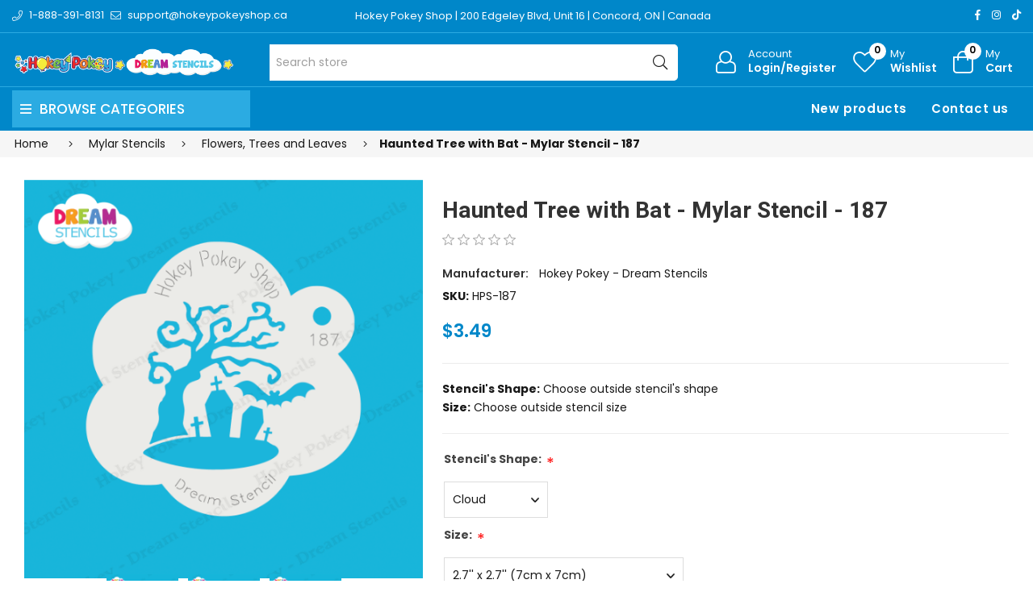

--- FILE ---
content_type: text/html; charset=utf-8
request_url: https://dreamstencils.com/haunted-tree-with-bat-mylar-stencil-187
body_size: 13532
content:
<!DOCTYPE html><html lang="en" dir="ltr" class="html-product-details-page"><head><title>Hokey Pokey Dream Stencils. Haunted Tree with Bat - Mylar Stencil - 187</title><meta charset="UTF-8"><meta name="description" content="Buy your reusable dream stencils  at Hokey Pokey Shop. Our stencils are durable, reusable and perfect for all your creative needs. Use stencils for cookie or coffee decoration, face painting or air brushing and all your DIY art and crafts projects. Put your favorite designs on a cake, paper, body , wall or any other media. Choose your desired  size. Custom stencils available upon request."><meta name="keywords" content="stencil,stencils,mylar,plastic,reusable,durable,Canada,buy,shop,order,online,coffee stencil,cake stencil,cookie stencil,face painting stencil,air brush stencil,craft stencil,DIY stencil,wood sign stencil,template,templates"><meta name="generator" content="nopCommerce"><meta name="viewport" content="width=device-width, initial-scale=1"><link rel="preconnect" href="https://fonts.googleapis.com"><link rel="preconnect" href="https://fonts.gstatic.com" crossorigin><link rel="preconnect" href="https://cdn.jsdelivr.net"><link rel="preconnect" href="https://cdnjs.cloudflare.com"><meta property="og:type" content="product"><meta property="og:title" content="Haunted Tree with Bat - Mylar Stencil - 187"><meta property="og:description" content="Buy your reusable dream stencils  at Hokey Pokey Shop. Our stencils are durable, reusable and perfect for all your creative needs. Use stencils for cookie or coffee decoration, face painting or air brushing and all your DIY art and crafts projects. Put your favorite designs on a cake, paper, body , wall or any other media. Choose your desired  size. Custom stencils available upon request."><meta property="og:image" content="https://dreamstencils.com/images/thumbs/0000590_haunted-tree-with-bat-dream-stencil-187_550.png"><meta property="og:image:url" content="https://dreamstencils.com/images/thumbs/0000590_haunted-tree-with-bat-dream-stencil-187_550.png"><meta property="og:url" content="https://dreamstencils.com/haunted-tree-with-bat-mylar-stencil-187"><meta property="og:site_name" content="Hokey Pokey Dream Stencils"><meta property="twitter:card" content="summary"><meta property="twitter:site" content="Hokey Pokey Dream Stencils"><meta property="twitter:title" content="Haunted Tree with Bat - Mylar Stencil - 187"><meta property="twitter:description" content="Buy your reusable dream stencils  at Hokey Pokey Shop. Our stencils are durable, reusable and perfect for all your creative needs. Use stencils for cookie or coffee decoration, face painting or air brushing and all your DIY art and crafts projects. Put your favorite designs on a cake, paper, body , wall or any other media. Choose your desired  size. Custom stencils available upon request."><meta property="twitter:image" content="https://dreamstencils.com/images/thumbs/0000590_haunted-tree-with-bat-dream-stencil-187_550.png"><meta property="twitter:url" content="https://dreamstencils.com/haunted-tree-with-bat-mylar-stencil-187"><script type="application/ld+json">{"@context":"https://schema.org","@type":"Product","name":"Haunted Tree with Bat - Mylar Stencil - 187","sku":"HPS-187","description":"<b>Stencil's Shape:</b> Choose outside stencil's shape <br />\r\n<b>Size:</b> Choose outside stencil size","image":"https://dreamstencils.com/images/thumbs/0000590_haunted-tree-with-bat-dream-stencil-187_550.png","brand":[{"@type":"Brand","name":"Hokey Pokey - Dream Stencils"}],"offers":{"@type":"Offer","url":"https://dreamstencils.com/haunted-tree-with-bat-mylar-stencil-187","availability":"https://schema.org/InStock","price":"3.49","priceCurrency":"CAD"},"review":[],"hasVariant":[]}</script><script type="application/ld+json">{"@context":"https://schema.org","@type":"BreadcrumbList","itemListElement":[{"@type":"ListItem","position":1,"item":{"@id":"https://dreamstencils.com/mylar-stencils","name":"Mylar Stencils"}},{"@type":"ListItem","position":2,"item":{"@id":"https://dreamstencils.com/flowers-trees-and-leaves","name":"Flowers, Trees and Leaves"}},{"@type":"ListItem","position":3,"item":{"@id":"https://dreamstencils.com/haunted-tree-with-bat-mylar-stencil-187","name":"Haunted Tree with Bat - Mylar Stencil - 187"}}]}</script><link rel="stylesheet" href="/css/lebcmw4xewvgqxgp8tgh5g.styles.css?v=linJIv4QbDO6sfwbjgk5q1TCg8o"><link rel="stylesheet" href="https://cdnjs.cloudflare.com/ajax/libs/font-awesome/6.4.0/css/all.min.css"><link rel="stylesheet" href="https://hokeypokey.b-cdn.net/Themes/HokeyPokey/Content/assets/css/plugins.css"><link rel="stylesheet" href="https://hokeypokey.b-cdn.net/Themes/HokeyPokey/Content/assets/css/responsive.css"><link rel="stylesheet" href="https://hokeypokey.b-cdn.net/Themes/HokeyPokey/Content/assets/css/style.css"><link rel="stylesheet" href="https://hokeypokey.b-cdn.net/Themes/HokeyPokey/Content/css/theme.css"><link rel="stylesheet" href="https://fonts.googleapis.com/css2?family=Poppins:wght@200;300;400;500;600;700;800;900&amp;family=Heebo:wght@300;500;600;700;800;900&amp;family=EB+Garamond:ital,wght@1,400;1,500;1,600&amp;family=Edu+VIC+WA+NT+Beginner:wght@400;500;600;700&amp;display=swap"><link rel="shortcut icon" href="/icons/icons_0/favicon.ico"><body><input name="__RequestVerificationToken" type="hidden" value="CfDJ8P9bQ--Ct4dHo0kKGj8XXZxJEWPpLe_c9U-dpePkfBwETOsLt5hRZ_xNHLWCUOCtLpiyBRcMz_qxWyS6VMdr_Zai830RsfeLbtjtLoGCMHjg_bQh7tmIRI6GwBBIZxlbw4HvfWMuzgMcDoZVU9eDbgM"><div class="ajax-loading-block-window" style="display:none"></div><div id="dialog-notifications-success" role="status" aria-live="polite" aria-atomic="true" title="Notification" style="display:none"></div><div id="dialog-notifications-error" role="alert" aria-live="assertive" aria-atomic="true" title="Error" style="display:none"></div><div id="dialog-notifications-warning" role="alert" aria-live="assertive" aria-atomic="true" title="Warning" style="display:none"></div><div id="bar-notification" class="bar-notification-container" role="status" aria-live="polite" aria-atomic="true" data-close="Close"></div><div class="master-wrapper-page page-wrapper shop-page"><div class="top-header header-11"><div class="container"><div class="row align-items-center"><div class="col-6 col-sm-12 col-md-4 col-lg-4 text-left align-self-center d-none d-lg-block"><div class="phone d-inline-flex align-items-center me-2"><a href="tel:1-888-391-8131" class="d-flex-center"><i class="icon anm anm-phone-l"></i><span class="ms-2 d-inline-flex">1-888-391-8131</span></a></div><div class="email d-inline-flex align-items-center"><a href="mailto:support@hokeypokeyshop.ca" class="d-flex-center"><i class="icon anm anm-envelope-l"></i><span class="ms-2 d-none d-lg-inline-flex">support@hokeypokeyshop.ca</span></a></div></div><div class="col-12 col-sm-12 col-md-4 col-lg-6 shop-location"><a href="https://www.google.ca/maps/place/Hokey+Pokey/@43.7976244,-79.5361873,17z/data=!3m1!4b1!4m6!3m5!1s0x882b2f45f85d5a15:0x4ba24f40742e2cbd!8m2!3d43.7976206!4d-79.5336124!16s%2Fg%2F12hklv7mn?entry=ttu" target="_blank"> Hokey Pokey Shop | 200 Edgeley Blvd, Unit 16 | Concord, ON | Canada </a></div><div class="col-12 col-sm-12 col-md-8 col-lg-6 align-self-center text-center d-lg-none"><ul class="list-inline social-icons d-inline-flex align-items-center"><li class="phone list-inline-item"><a href="tel:1-888-391-8131" class="d-flex-center"><i class="icon anm anm-phone-l"></i><span class="ms-2 d-inline-flex">1-888-391-8131</span></a><li class="email list-inline-item"><a href="mailto:support@hokeypokeyshop.ca" class="d-flex-center"><i class="icon anm anm-envelope-l"></i><span class="ms-2 d-inline-flex">support@hokeypokeyshop.ca</span></a></ul></div><div class="col-6 col-sm-4 col-md-6 col-lg-2 text-right d-flex align-items-center justify-content-end d-none d-lg-block"><ul class="list-inline social-icons d-inline-flex align-items-center"><li class="list-inline-item"><a href="#" data-bs-toggle="tooltip" data-bs-placement="bottom" title="Facebook"><i class="icon anm anm-facebook-f"></i></a><li class="list-inline-item"><a href="#" data-bs-toggle="tooltip" data-bs-placement="bottom" title="Instagram"><i class="icon anm anm-instagram"></i></a><li class="list-inline-item"><a href="#" data-bs-toggle="tooltip" data-bs-placement="bottom" title="TikTok"><i class="fab fa-tiktok"></i></a></ul></div></div></div></div><div class="header"><header class="header header-fixed header-11"><div class="header-upper d-flex align-items-center d-lg-none"><div class="container"><div class="row"><div class="logo col-12 col-sm-12 d-flex justify-content-center text-center p-1"><a href="/"> <img alt="Hokey Pokey Dream Stencils" src="https://www.dreamstencils.com/images/thumbs/0000003_Hokey-Pokey-Dream-Stencils-single-line-web.png"> </a></div></div></div></div><div class="header-main d-flex align-items-center"><div class="container"><div class="row"><div class="logo col-4 col-sm-4 col-md-4 col-lg-3 align-self-center d-none d-lg-block"><a href="/"> <img alt="Hokey Pokey Dream Stencils" src="https://www.dreamstencils.com/images/thumbs/0000003_Hokey-Pokey-Dream-Stencils-single-line-web.png"> </a></div><div class="col-1 col-sm-1 col-md-1 col-lg-5 align-self-center d-none d-lg-block center"><div class="minisearch-inline"><form method="get" class="form product-search-form" action="/search"><label class="label d-none"><span>Search</span></label><div class="d-flex searchField"><div class="input-box d-flex fl-1 position-relative"><input type="text" class="search-box-text input-group-field input-text rounded-5 rounded-start-0 border-start-0 product-search" id="small-searchterms" autocomplete="off" name="q" placeholder="Search store" aria-label="Search store"><div class="search-loading-spinner" style="display:none;position:absolute;right:40px;top:50%;transform:translateY(-50%);z-index:1000"><svg width="24" height="24" viewBox="0 0 24 24" xmlns="http://www.w3.org/2000/svg"><style>.spinner_b2T7{animation:spinner_xe7Q .8s linear infinite}.spinner_YRVV{animation-delay:-.65s}.spinner_c9oY{animation-delay:-.5s}@keyframes spinner_xe7Q{93.75%,100%{r:3px}46.875%{r:.2px}}</style><circle class="spinner_b2T7" cx="4" cy="12" r="3" /><circle class="spinner_b2T7 spinner_YRVV" cx="12" cy="12" r="3" /><circle class="spinner_b2T7 spinner_c9oY" cx="20" cy="12" r="3" /></svg></div><button type="submit" class="input-group-btn action search d-flex-justify-center text-link"><i class="hdr-icon icon anm anm-search-l"></i></button></div></div></form></div></div><div class="col-12 col-lg-4 align-self-center icons-col text-right"><div class="d-none d-lg-flex justify-content-end"><div class="account-link iconset"><a class="icon-link clr-none d-flex align-items-center" href="/login?returnUrl=%2Fhaunted-tree-with-bat-mylar-stencil-187"> <span class="iconCot"><i class="hdr-icon icon anm anm anm-user-al"></i></span> <span class="text d-none d-lg-flex flex-column text-left">Account <small>Login/Register</small></span> </a></div><div class="wishlist-link iconset"><a href="/wishlist" class="icon-link clr-none d-flex align-items-center"> <span class="iconCot"><i class="hdr-icon icon anm anm-heart-l"></i><span class="wishlist-count">0</span></span> <span class="text d-none d-lg-flex flex-column text-left">My <small>Wishlist</small></span> </a></div><div class="header-cart iconset"><a href="/cart" class="header-cart btn-minicart icon-link clr-none d-flex align-items-center" data-bs-toggle="offcanvas" data-bs-target="#minicart-drawer"> <span class="iconCot"><i class="hdr-icon icon anm anm-bag-l"></i><span class="cart-count">0</span></span> <span class="text d-none d-lg-flex flex-column text-left">My <small>Cart</small></span> </a></div><button type="button" class="iconset icon-link pe-0 menu-icon js-mobile-nav-toggle mobile-nav--open d-lg-none"> <span class="iconCot"><i class="hdr-icon icon anm anm-times-l"></i><i class="hdr-icon icon anm anm-bars-r"></i></span> <span class="text d-none">Menu</span> </button></div><div class="d-flex d-lg-none justify-content-between"><div class="iconset"><a href="#" class="iconset icon-link d-flex flex-column pe-0 menu-icon js-mobile-nav-toggle mobile-nav--open"> <span class="iconCot"><i class="hdr-icon icon anm anm-times-l"></i><i class="hdr-icon icon anm anm-bars-r"></i></span> <span class="text text-center m-0">Menu</span> </a></div><div class="search-parent iconset"><a href="#;" class="search-icon icon-link d-flex flex-column" data-bs-toggle="offcanvas" data-bs-target="#search-drawer"> <span class="iconCot"><i class="hdr-icon icon anm anm-search-l"></i></span> <span class="text text-center m-0">Search</span> </a></div><div class="search-drawer offcanvas offcanvas-top" tabindex="-1" id="search-drawer"><div class="container"><div class="search-header d-flex-center justify-content-between mb-3"><h3 class="title m-0">Product Search</h3><button type="button" class="btn-close text-reset" data-bs-dismiss="offcanvas" aria-label="Close"></button></div><div class="search-body"><form method="get" class="form product-search-form" action="/search"><div class="d-flex searchField"><div class="input-box d-flex fl-1"><input id="product-search-drawer" type="text" class="input-text rounded-0 border-start-0 border-end-0 product-search" autocomplete="off" name="q" placeholder="Search for products..."> <button type="submit" class="action search d-flex-justify-center btn btn-primary rounded-start-0"><i class="icon anm anm-search-l"></i></button></div></div></form></div></div></div><div class="iconset"><a class="icon-link clr-none d-flex align-items-center d-flex flex-column" href="/login?returnUrl=%2Fhaunted-tree-with-bat-mylar-stencil-187"> <span class="iconCot"><i class="hdr-icon icon anm anm anm-user-al"></i></span> <span class="text text-center m-0">Account</span> </a></div><div class="wishlist-link iconset"><a href="/wishlist" class="icon-link clr-none d-flex align-items-center d-flex flex-column"> <span class="iconCot"><i class="hdr-icon icon anm anm-heart-l"></i><span class="wishlist-count">0</span></span> <span class="text text-center m-0">Wishlist</span> </a></div><div class="header-cart iconset"><a href="/cart" class="header-cart btn-minicart icon-link clr-none d-flex flex-column" data-bs-toggle="offcanvas" data-bs-target="#minicart-drawer"> <span class="iconCot"><i class="hdr-icon icon anm anm-bag-l"></i><span class="cart-count">0</span></span> <span class="text text-center m-0">Cart</span> </a></div></div><div id="minicart-drawer" class="minicart-right-drawer offcanvas offcanvas-end" tabindex="-1"><div id="cartEmpty" class="cartEmpty d-flex-justify-center flex-column text-center p-3 text-muted"><div class="minicart-header d-flex-center justify-content-between w-100"><h4 class="fs-6 body-font">Your cart (0 Items)</h4><button class="close-cart border-0" data-bs-dismiss="offcanvas" aria-label="Close"><i class="icon anm anm-times-r" data-bs-toggle="tooltip" data-bs-placement="left" title="Close"></i></button></div><div class="cartEmpty-content mt-4"><i class="icon anm anm-bag-l fs-1 text-muted"></i><p class="my-3">No Products in the Cart</p><a href="/" class="btn btn-primary cart-btn">Continue shopping</a></div></div></div><div id="flyout-cart" class="flyout-cart"><div class="mini-shopping-cart"><div class="count">You have no items in your shopping cart.</div></div></div></div></div></div></div><div class="main-menu-outer d-none d-lg-block header-fixed"><div class="container container-1330"><div class="menu-outer rounded-4"><div class="row g-0"><div class="col-1 col-sm-1 col-md-1 col-lg-3 align-self-center"><span class="d-none header-menu-toggle-hidden"></span><div class="header-vertical-menu header-menu-toggle"><h4 class="menu-title d-flex-center body-font"><i class="icon anm anm-bars-r"></i><span class="text">Browse Categories</span></h4></div></div><div class="col-1 col-sm-1 col-md-1 col-lg-1 align-self-center d-menu-col hdr-menu-left menu-position-left"><nav class="navigation ps-lg-3" id="AccessibleNav"><ul id="siteNav" class="site-nav medium left"></ul></nav></div><div class="col-1 col-sm-1 col-md-1 col-lg-8 align-self-center text-right"><nav class="navigation ps-lg-3"><ul id="siteNav" class="site-nav medium right"><li class="lvl1 parent"><a href="/newproducts">New products</a><li class="lvl1 parent"><a href="/contactus">Contact us</a></ul></nav></div></div></div></div></div><div class="mobile-nav-wrapper mobileMenu-bg-black" tabindex="0" role="button" aria-controls="aria-categories-mobile-ul"><div class="closemobileMenu">Close Menu <i class="icon anm anm-times-l"></i></div><ul id="MobileNav" class="mobile-nav"><li class="lvl1 parent dropdown"><a href="/custom-stencils">Custom Stencils </a><li class="lvl1 parent dropdown"><a href="/vinyl-stencils">Vinyl Stencils <i class="icon anm anm-angle-down-l"></i> </a><ul class="dropdown rounded-5"><li><a href="/view-all-2">View All </a><li><a href="/animals-and-animal-print-2">Animals and Animal Print <i class="icon anm anm-angle-right-l"></i> </a><ul class="dropdown rounded-5"><li><a href="/birds-and-wings-2">Birds and Wings </a><li><a href="/butterflies-and-insects-2">Butterflies and Insects </a><li><a href="/cats-and-dogs-2">Cats and Dogs </a><li><a href="/dinosaurs-and-dragons-2">Dinosaurs and Dragons </a><li><a href="/scorpions-and-spiders-2">Scorpions and Spiders </a><li><a href="/under-the-sea-2">Under the Sea </a></ul><li><a href="/awareness-and-religions-2">Awareness and Religions </a><li><a href="/celtic-and-tribal-2">Celtic and Tribal </a><li><a href="/fantasy-mermaid-fairies-unicorns-etc">Fantasy (Mermaid, Fairies, Unicorns, etc) </a><li><a href="/flowers-trees-and-leaves-2">Flowers, Trees and Leaves </a><li><a href="/fruits-and-vegetables-2">Fruits and Vegetables </a><li><a href="/hearts-2">Hearts </a><li><a href="/holidays-2">Holidays <i class="icon anm anm-angle-right-l"></i> </a><ul class="dropdown rounded-5"><li><a href="/canada-day-2">Canada Day </a><li><a href="/christmas-and-winter-2">Christmas and Winter </a><li><a href="/easter-2">Easter </a><li><a href="/halloween">Halloween </a><li><a href="/st-patricks-day-2">St. Patrick&#x27;s Day </a><li><a href="/thanksgiving-day-2">Thanksgiving Day </a><li><a href="/valentines-day">Valentine&#x27;s Day </a></ul><li><a href="/jewish-symbols-2">Jewish Symbols </a><li><a href="/letters-and-words-2">Letters and Words </a><li><a href="/logos-and-symbols-2">Logos and Symbols </a><li><a href="/patterns-and-swirls-2">Patterns and Swirls </a><li><a href="/pirates-and-skulls-2">Pirates and Skulls </a><li><a href="/princesses-knights-and-castles-2">Princesses, Knights and Castles </a><li><a href="/retro-2">Retro </a><li><a href="/sport-2">Sport </a><li><a href="/stars-moon-and-sun-2">Stars, Moon and Sun </a><li><a href="/superheroes-and-characters-2">Superheroes and Characters </a><li><a href="/sweets-and-treats-2">Sweets and Treats </a><li><a href="/transportation-2">Transportation </a></ul><li class="lvl1 parent dropdown"><a href="/mylar-stencils">Mylar Stencils <i class="icon anm anm-angle-down-l"></i> </a><ul class="dropdown rounded-5"><li><a href="/view-all">View All </a><li><a href="/animals-and-animal-print">Animals and Animal Print <i class="icon anm anm-angle-right-l"></i> </a><ul class="dropdown rounded-5"><li><a href="/birds-and-wings">Birds and Wings </a><li><a href="/butterflies-and-insects">Butterflies and Insects </a><li><a href="/cats-and-dogs">Cats and Dogs </a><li><a href="/dinosaurs-and-dragons">Dinosaurs and Dragons </a><li><a href="/mammals">Mammals </a><li><a href="/reptiles">Reptiles </a><li><a href="/scorpions-and-spiders">Scorpions and Spiders </a><li><a href="/under-the-sea">Under the Sea </a></ul><li><a href="/awareness-and-religions">Awareness and Religions </a><li><a href="/celtic-and-tribal">Celtic and Tribal </a><li><a href="/fantasy-fairies-mermaid-unicorns-etc">Fantasy (Mermaid, Fairies, Unicorns, etc) </a><li><a href="/flowers-trees-and-leaves">Flowers, Trees and Leaves </a><li><a href="/fruits-and-vegetables">Fruits and Vegetables </a><li><a href="/hearts">Hearts </a><li><a href="/holidays">Holidays <i class="icon anm anm-angle-right-l"></i> </a><ul class="dropdown rounded-5"><li><a href="/hanukkah">Hanukkah </a><li><a href="/canada-day">Canada Day </a><li><a href="/christmas-and-winter">Christmas and Winter </a><li><a href="/easter">Easter </a><li><a href="/halloween-stencils">Halloween </a><li><a href="/st-patricks-day">St. Patrick&#x27;s Day </a><li><a href="/thanksgiving-day">Thanksgiving Day </a><li><a href="/valentines-day-stencils">Valentine&#x27;s Day </a></ul><li><a href="/jewish-symbols">Jewish Symbols </a><li><a href="/letters-and-words">Letters and Words </a><li><a href="/logos-and-symbols">Logos and Symbols </a><li><a href="/patterns-and-swirls">Patterns and Swirls </a><li><a href="/pirates-and-skulls">Pirates and Skulls </a><li><a href="/princesses-knights-and-castles">Princesses, Knights and Castles </a><li><a href="/retro">Retro </a><li><a href="/sport">Sport </a><li><a href="/stars-moon-and-sun">Stars, Moon and Sun </a><li><a href="/superheroes-and-characters">Superheroes and Characters </a><li><a href="/sweets-and-treats">Sweets and Treats </a><li><a href="/transportation">Transportation </a></ul><li><a href="/newproducts">New products</a><li><a href="/contactus">Contact us</a></ul></div></header><a class="skip" href="#main">Skip navigation</a></div><div class="breadcrumb-container"><div class="container"><div class="row"><div class="breadcrumb"><ul><li><span> <a href="/"> <span>Home</span> </a> </span> <span class="delimiter"><i class='icon anm anm-angle-right-l'></i></span><li><a href="/mylar-stencils"> <span>Mylar Stencils</span> </a> <span class="delimiter"><i class='icon anm anm-angle-right-l'></i></span><li><a href="/flowers-trees-and-leaves"> <span>Flowers, Trees and Leaves</span> </a> <span class="delimiter"><i class='icon anm anm-angle-right-l'></i></span><li><strong class="current-item main-title fw-bold">Haunted Tree with Bat - Mylar Stencil - 187</strong> <span id="/haunted-tree-with-bat-mylar-stencil-187"></span></ul></div></div></div></div><div class="master-wrapper-content-fullwidth"><div class="master-wrapper-content page-wrapper container" id="main" role="main"><div class="master-column-wrapper row"><div class="center-1 col-12 col-sm-12 col-md-12 col-lg-12 main-col"><div class="page product-details-page container"><div class="page-body product-single"><form method="post" id="product-details-form"><div class="row" data-productid="191"><div class="col-lg-5 col-md-5 col-sm-12 col-12 product-layout-img mb-4 mb-md-0"><div class="product-details-img product-horizontal-style"><div class="picture-gallery"><div class="picture"><a href="https://dreamstencils.com/images/thumbs/0000590_haunted-tree-with-bat-dream-stencil-187.png" title="Picture of Haunted Tree with Bat - Mylar Stencil - 187" id="main-product-img-lightbox-anchor-191"> <img class="main-product-image" alt="Picture of Haunted Tree with Bat - Mylar Stencil - 187" src="https://dreamstencils.com/images/thumbs/0000590_haunted-tree-with-bat-dream-stencil-187_550.png" title="Picture of Haunted Tree with Bat - Mylar Stencil - 187" id="main-product-img-191"> </a></div><div class="product-thumb product-horizontal-thumb mt-3"><div id="gallery" class="product-thumb-horizontal"><div class="thumb-item" data-image="https://dreamstencils.com/images/thumbs/0000590_haunted-tree-with-bat-dream-stencil-187_100.png" data-zoom-image="https://dreamstencils.com/images/thumbs/0000590_haunted-tree-with-bat-dream-stencil-187_100.png" data-pictureid="590"><img class="blur-up lazyload" data-src="https://dreamstencils.com/images/thumbs/0000590_haunted-tree-with-bat-dream-stencil-187_100.png" src="https://dreamstencils.com/images/thumbs/0000590_haunted-tree-with-bat-dream-stencil-187_100.png" alt="Picture of Haunted Tree with Bat - Mylar Stencil - 187" title="Picture of Haunted Tree with Bat - Mylar Stencil - 187" data-defaultsize="https://dreamstencils.com/images/thumbs/0000590_haunted-tree-with-bat-dream-stencil-187_550.png" data-fullsize="https://dreamstencils.com/images/thumbs/0000590_haunted-tree-with-bat-dream-stencil-187.png"></div><div class="thumb-item" data-image="https://dreamstencils.com/images/thumbs/0000591_haunted-tree-with-bat-dream-stencil-187_100.png" data-zoom-image="https://dreamstencils.com/images/thumbs/0000591_haunted-tree-with-bat-dream-stencil-187_100.png" data-pictureid="591"><img class="blur-up lazyload" data-src="https://dreamstencils.com/images/thumbs/0000591_haunted-tree-with-bat-dream-stencil-187_100.png" src="https://dreamstencils.com/images/thumbs/0000591_haunted-tree-with-bat-dream-stencil-187_100.png" alt="Picture of Haunted Tree with Bat - Mylar Stencil - 187" title="Picture of Haunted Tree with Bat - Mylar Stencil - 187" data-defaultsize="https://dreamstencils.com/images/thumbs/0000591_haunted-tree-with-bat-dream-stencil-187_550.png" data-fullsize="https://dreamstencils.com/images/thumbs/0000591_haunted-tree-with-bat-dream-stencil-187.png"></div><div class="thumb-item" data-image="https://dreamstencils.com/images/thumbs/0000592_haunted-tree-with-bat-dream-stencil-187_100.png" data-zoom-image="https://dreamstencils.com/images/thumbs/0000592_haunted-tree-with-bat-dream-stencil-187_100.png" data-pictureid="592"><img class="blur-up lazyload" data-src="https://dreamstencils.com/images/thumbs/0000592_haunted-tree-with-bat-dream-stencil-187_100.png" src="https://dreamstencils.com/images/thumbs/0000592_haunted-tree-with-bat-dream-stencil-187_100.png" alt="Picture of Haunted Tree with Bat - Mylar Stencil - 187" title="Picture of Haunted Tree with Bat - Mylar Stencil - 187" data-defaultsize="https://dreamstencils.com/images/thumbs/0000592_haunted-tree-with-bat-dream-stencil-187_550.png" data-fullsize="https://dreamstencils.com/images/thumbs/0000592_haunted-tree-with-bat-dream-stencil-187.png"></div></div></div></div></div></div><div class="col-lg-7 col-md-7 col-sm-12 col-12 product-layout-info"><div class="product-single-meta"><h2 class="product-main-title">Haunted Tree with Bat - Mylar Stencil - 187</h2><div class="product-reviews-overview product-review d-flex-center mb-3"><div class="product-review-box d-inline-flex"><div class="rating" style="margin-right:15px"><div style="width:0%"></div></div></div></div><div class="product-info"><p class="product-vendor">Manufacturer: <span class="text"> <a href="/hokey-pokey">Hokey Pokey - Dream Stencils</a> </span><div class="additional-details"><div class="product-sku"><span class="label fw-bold">SKU:</span> <span class="value" id="sku-191">HPS-187</span></div></div></div><div class="product-price d-flex-center my-3"><div class="product-price"><span id="price-value-191" class="price-value-191 price"> $3.49 </span></div></div><hr><div class="short-description"><b>Stencil's Shape:</b> Choose outside stencil's shape <br> <b>Size:</b> Choose outside stencil size</div><hr><div class="attributes"><dl><dt id="product_attribute_label_382"><label class="text-prompt"> Stencil&#x27;s Shape: </label> <span class="required">*</span><dd id="product_attribute_input_382"><select data-attr="382" name="product_attribute_382" id="product_attribute_382"><option value="0">Please select<option data-attr-value="1903" selected value="1903">Cloud<option data-attr-value="1904" value="1904">Square<option data-attr-value="1905" value="1905">Circle</select><dt id="product_attribute_label_383"><label class="text-prompt"> Size: </label> <span class="required">*</span><dd id="product_attribute_input_383"><select data-attr="383" name="product_attribute_383" id="product_attribute_383"><option value="0">Please select<option data-attr-value="1906" selected value="1906">2.7&#x27;&#x27; x 2.7&#x27;&#x27; (7cm x 7cm)<option data-attr-value="1907" value="1907">3.3&#x27;&#x27; x 3.3&#x27;&#x27; (8.5cm x 8.5cm) [&#x2B;$0.50]<option data-attr-value="1908" value="1908">4.2&#x27;&#x27; x 4.2&#x27;&#x27; (10.5cm x 10.5cm) [&#x2B;$1.00]<option data-attr-value="1909" value="1909">5.3&#x27;&#x27; x 5.3&#x27;&#x27; (13.5cm x 13.5cm) [&#x2B;$1.50]<option data-attr-value="1910" value="1910">6.5&#x27;&#x27; x 6.5&#x27;&#x27; (16.5cm x 16.5cm) [&#x2B;$4.00]<option data-attr-value="1911" value="1911">8.5&#x27;&#x27; x 8.5&#x27;&#x27; (21.5cm x 21.5cm) [&#x2B;$6.50]<option data-attr-value="1912" value="1912">10.5&#x27;&#x27; x 10.5&#x27;&#x27; (27cm x 27cm) [&#x2B;$12.00]</select></dl></div><div class="add-to-cart product-action w-100 row my-3 my-md-4"><div class="d-flex col-8"><div class="product-form-quantity"><div class="qtyField"><a class="qtyBtn minus" href="#;"><i class="icon anm anm-minus-r"></i></a> <input id="product_enteredQuantity_191" class="qty-input product-form-input qty" type="text" aria-label="Enter a quantity" data-val="true" data-val-required="The Qty field is required." name="addtocart_191.EnteredQuantity" value="1"> <a class="qtyBtn plus" href="#;"><i class="icon anm anm-plus-r"></i></a></div></div><div class="product-form-submit addcart"><button type="button" class="btn btn-secondary product-form-cart-submit add-to-cart-button hp-primary-button" id="add-to-cart-button-191" data-productid="191" onclick="return AjaxCart.addproducttocart_details(&#34;/addproducttocart/details/191/1&#34;,&#34;#product-details-form&#34;),!1"> <span>Add to cart</span> </button></div></div><div class="stickyCart"><div class="container text-center"><div class="d-inline-flex d-flex-center justify-content-center"><div class="qtyField mx-2"><a class="qtyBtn minus" href="#;"><i class="icon anm anm-minus-r"></i></a> <input id="product_qty_sticky_cart" type="text" name="quantity" value="1" class="product-form-input qty"> <a class="qtyBtn plus" href="#;"><i class="icon anm anm-plus-r"></i></a></div><button id="add_to_cart_sticky_cart" type="submit" name="add" class="btn btn-secondary product-form-cart-submit"> <span>Add to cart</span> </button></div></div></div><div class="infolinks col-4 d-flex justify-content-end"><div class="add-to-wishlist"><button type="button" id="add-to-wishlist-button-191" style="height:45px" class="add-to-wishlist-button btn hp-gray-button mx-2" data-productid="191" onclick="return AjaxCart.addproducttocart_details(&#34;/addproducttocart/details/191/2&#34;,&#34;#product-details-form&#34;),!1"> <i class="icon anm anm-heart-l"></i><span class="d-flex d-none d-lg-flex"><span class="ms-2">Add to wishlist</span></span> </button></div></div></div></div></div></div><div class="product-essential"></div><input name="__RequestVerificationToken" type="hidden" value="CfDJ8P9bQ--Ct4dHo0kKGj8XXZxJEWPpLe_c9U-dpePkfBwETOsLt5hRZ_xNHLWCUOCtLpiyBRcMz_qxWyS6VMdr_Zai830RsfeLbtjtLoGCMHjg_bQh7tmIRI6GwBBIZxlbw4HvfWMuzgMcDoZVU9eDbgM"></form><div class="tabs-listing pb-0"><ul class="product-tabs style2 list-unstyled d-flex-wrap d-flex-justify-start d-none d-md-flex"><li rel="description" class="active"><a class="tablink">Description</a><li rel="reviews"><a id="addreview" class="tablink">Reviews</a></ul><div class="tab-container"><h3 class="tabs-ac-style d-md-none active" rel="description">Description</h3><div id="description" class="tab-content"><div class="product-description"><div class="row"><h2 class="generalTitle mt-3 mt-md-0">Haunted Tree with Bat - Dream Stencil - 187</h2><div class="product-reviews-overview row"></div><div class="product-reviews-overview row"></div><div class="product-reviews-overview row"></div></div></div></div><h3 class="tabs-ac-style d-md-none" rel="reviews" id="addreview">Review</h3><div id="reviews" class="tab-content"><div class="row"><div class="col-12 col-sm-12 col-md-12 col-lg-12 mb-4 product-reviews"><div class="ratings-main"><div class="avg-rating d-flex-center mb-3"><h4 class="avg-mark">0/5</h4><div class="avg-content ms-3"><p class="text-rating">Average Rating<div class="ratings-full product-review d-inline-flex"><div class="product-review spr-starratings m-0"><div class="product-review-box"><div class="rating"><div style="width:0%">0</div></div></div></div><span class="caption ms-2">0 Ratings</span></div></div></div><div class="ratings-list"><div class="ratings-container d-flex align-items-center mt-1"><div class="ratings-full product-review m-0"><a class="reviewLink d-flex align-items-center" href="#reviews"><i class="icon anm anm-star"></i><i class="icon anm anm-star"></i><i class="icon anm anm-star"></i><i class="icon anm anm-star"></i><i class="icon anm anm-star"></i></a></div><div class="progress"><div class="progress-bar" role="progressbar" aria-valuenow="0" aria-valuemin="0" aria-valuemax="100" style="width:0%"></div></div><div class="progress-value">0%</div></div><div class="ratings-container d-flex align-items-center mt-1"><div class="ratings-full product-review m-0"><a class="reviewLink d-flex align-items-center" href="#reviews"><i class="icon anm anm-star"></i><i class="icon anm anm-star"></i><i class="icon anm anm-star"></i><i class="icon anm anm-star"></i><i class="icon anm anm-star-o"></i></a></div><div class="progress"><div class="progress-bar" role="progressbar" aria-valuenow="0" aria-valuemin="0" aria-valuemax="100" style="width:0%"></div></div><div class="progress-value">0%</div></div><div class="ratings-container d-flex align-items-center mt-1"><div class="ratings-full product-review m-0"><a class="reviewLink d-flex align-items-center" href="#reviews"><i class="icon anm anm-star"></i><i class="icon anm anm-star"></i><i class="icon anm anm-star"></i><i class="icon anm anm-star-o"></i><i class="icon anm anm-star-o"></i></a></div><div class="progress"><div class="progress-bar" role="progressbar" aria-valuenow="0" aria-valuemin="0" aria-valuemax="100" style="width:0%"></div></div><div class="progress-value">0%</div></div><div class="ratings-container d-flex align-items-center mt-1"><div class="ratings-full product-review m-0"><a class="reviewLink d-flex align-items-center" href="#reviews"><i class="icon anm anm-star"></i><i class="icon anm anm-star"></i><i class="icon anm anm-star-o"></i><i class="icon anm anm-star-o"></i><i class="icon anm anm-star-o"></i></a></div><div class="progress"><div class="progress-bar" role="progressbar" aria-valuenow="0" aria-valuemin="0" aria-valuemax="100" style="width:0%"></div></div><div class="progress-value">0%</div></div><div class="ratings-container d-flex align-items-center mt-1"><div class="ratings-full product-review m-0"><a class="reviewLink d-flex align-items-center" href="#reviews"><i class="icon anm anm-star"></i><i class="icon anm anm-star-o"></i><i class="icon anm anm-star-o"></i><i class="icon anm anm-star-o"></i><i class="icon anm anm-star-o"></i></a></div><div class="progress"><div class="progress-bar" role="progressbar" aria-valuenow="0" aria-valuemin="0" aria-valuemax="100" style="width:0%"></div></div><div class="progress-value">0%</div></div></div></div><hr><div class="spr-reviews"><h3 class="spr-form-title">Customer Reviews</h3><div class="review-inner"></div></div></div><div class="col-12 col-sm-12 col-md-12 col-lg-12 mb-4 result review-already-added text-center p-3" style="background-color:#0087c92e;border-radius:5px"><h3 class="spr-form-title p-0 m-0">Only registered users can write reviews</h3></div></div></div></div><div class="product-essential"></div></div></div></div><style>@media only screen and (max-width:767px){.footer-powered-by{margin-bottom:30px}}</style></div></div></div></div><div class="footer footer-11 ftr-bg-black"><div class="footer-top border-0 clearfix"><div class="container"><div class="row"><div class="col-12 col-sm-12 col-md-6 col-lg-3 footer-contact mt-lg-0 mt-md-4 mt-2"><h4 class="h4">Contact Information</h4><p class="address d-flex align-items-center mb-1"><i class="icon anm anm-map-marker-al"></i> <a href="https://www.google.ca/maps/place/Hokey+Pokey/@43.7976244,-79.5361873,17z/data=!3m1!4b1!4m6!3m5!1s0x882b2f45f85d5a15:0x4ba24f40742e2cbd!8m2!3d43.7976206!4d-79.5336124!16s%2Fg%2F12hklv7mn?entry=ttu" target="_blank"> 16-200 Edgeley Blvd, Concord, Ontario </a><p class="email d-flex align-items-center mb-1"><i class="icon anm anm-envelope-l"></i> <a href="mailto:support@hokeypokey.ca">support@hokeypokey.ca</a><p class="phone-text d-flex align-items-center mb-1"><i class="icon anm anm-phone-l"></i> <a href="tel:1-888-391-8131">1 (888) 391-8131</a><p class="work-hour d-flex align-items-center mb-0"><strong><i class="icon anm anm-clock-r"></i><span class="hour-time">Store Hours</span></strong><div class="d-flex justify-content-between work-hour d-flex align-items-center mb-0"><span class="hour-time">Monday</span><span class="hour-time">10:00 AM - 6:00 PM</span></div><div class="d-flex justify-content-between work-hour d-flex align-items-center mb-0"><span class="hour-time">Tuesday</span><span class="hour-time">10:00 AM - 3:00 PM</span></div><div class="d-flex justify-content-between work-hour d-flex align-items-center mb-0"><span class="hour-time">Wednesday</span><span class="hour-time">10:00 AM - 6:00 PM</span></div><div class="d-flex justify-content-between work-hour d-flex align-items-center mb-0"><span class="hour-time">Thursday</span><span class="hour-time">10:00 AM - 3:00 PM</span></div><div class="d-flex justify-content-between work-hour d-flex align-items-center mb-0"><span class="hour-time">Friday</span><span class="hour-time">10:00 AM - 3:00 PM</span></div></div><div class="col-12 col-sm-12 col-md-4 col-lg-2 footer-links"><h4 class="h4">Information</h4><ul><li><a href="/sitemap">Sitemap</a><li><a href="/privacy-policy">Privacy Policy</a><li><a href="/terms-and-conditions">Terms and Conditions</a><li><a href="/contactus">Contact us</a></ul></div><div class="col-12 col-sm-12 col-md-4 col-lg-2 footer-links"><h4 class="h4">Customer service</h4><ul><li><a href="/search">Search</a><li><a href="/recentlyviewedproducts">Recently viewed products</a><li><a href="/newproducts">New products</a></ul></div><div class="col-12 col-sm-12 col-md-4 col-lg-2 footer-links"><h4 class="h4">My account</h4><ul><li><a href="/customer/info">My account</a><li><a href="/order/history">Orders</a><li><a href="/customer/addresses">Addresses</a><li><a href="/cart">Shopping cart</a><li><a href="/wishlist">Wishlist</a></ul></div><div class="col-12 col-sm-12 col-md-6 col-lg-3 mt-lg-0 mt-4"><div class="footer-newsletter icon-arrow"><div class="newsletter"><label class="h4 mb-2">Sign up to Our newsletter</label><p>Make sure that you never miss our interesting news and exclusive promotion.<div class="newsletter-subscribe" id="newsletter-subscribe-block"><div class="newsletter-email"><input id="newsletter-email" class="newsletter-subscribe-text" placeholder="Enter your email here..." aria-label="Sign up for our newsletter" type="email" name="NewsletterEmail"> <button type="button" id="newsletter-subscribe-button" class="button-1 newsletter-subscribe-button">Subscribe</button></div><div class="newsletter-validation"><span id="subscribe-loading-progress" style="display:none" class="please-wait">Wait...</span> <span class="field-validation-valid" data-valmsg-for="NewsletterEmail" data-valmsg-replace="true"></span></div></div><div class="newsletter-result" id="newsletter-result-block"></div></div><ul class="list-inline social-icons d-inline-flex mt-3 pt-1"><li class="list-inline-item"><a href="https://www.facebook.com/hokeypokey.ca" target="_blank" rel="noopener noreferrer" data-bs-toggle="tooltip" data-bs-placement="top" data-bs-original-title="Facebook" aria-label="Facebook"><i class="icon anm anm-facebook-f"></i></a><li class="list-inline-item"><a href="https://www.tiktok.com/@hokeypokeyshop" target="_blank" rel="noopener noreferrer" data-bs-toggle="tooltip" data-bs-placement="top" data-bs-original-title="TikTok" aria-label="TikTok"><i class="icon fab fa-tiktok"></i></a><li class="list-inline-item"><a href="https://www.instagram.com/hokeypokeyshop/" target="_blank" rel="noopener noreferrer" data-bs-toggle="tooltip" data-bs-placement="top" data-bs-original-title="Instagram" aria-label="Instagram"><i class="icon anm anm-instagram"></i></a><li class="list-inline-item"><a href="https://www.youtube.com/channel/UC8Oi4Fayyh7EvtZTRFWdKiQ" target="_blank" rel="noopener noreferrer" data-bs-toggle="tooltip" data-bs-placement="top" data-bs-original-title="Youtube" aria-label="Youtube"><i class="icon anm anm-youtube"></i></a></ul></div></div></div></div></div><div class="footer-bottom clearfix"><div class="container"><div class="d-flex-center flex-column justify-content-sm-between flex-sm-row-reverse"><div class="footer-powered-by">Powered by <a href="https://www.nopcommerce.com/" target="_blank" rel="nofollow">nopCommerce</a></div><ul class="payment-icons d-flex-center mb-2 mb-sm-0"><li><i class="icon anm anm-cc-visa"></i><li><i class="icon anm anm-cc-mastercard"></i><li><i class="icon anm anm-cc-amex"></i><li><i class="icon anm anm-cc-paypal"></i><li><i class="icon anm anm-cc-discover"></i><li><i class="icon anm anm-cc-stripe"></i><li><i class="icon anm anm-cc-jcb"></i></ul><span class="footer-disclaimer">Copyright &copy; 2026 Hokey Pokey Dream Stencils. All rights reserved.</span></div></div></div></div></div><script src="/js/ow1q5mvihs2icbyyy_5kdq.scripts.js?v=rQL210vTOEiA0zd51XfAOptCDtc"></script><script src="/lib_npm/magnific-popup/jquery.magnific-popup.min.js?v=YuOR46wnkb8PnqNV7ZyYKshLCWY"></script><script>$(function(){$("#main-product-img-lightbox-anchor-191").magnificPopup({type:"image"});$(".thumb-item img").on("click",function(){$("#main-product-img-191").attr("src",$(this).attr("data-defaultsize"));$("#main-product-img-191").attr("title",$(this).attr("title"));$("#main-product-img-191").attr("alt",$(this).attr("alt"));$("#main-product-img-lightbox-anchor-191").attr("href",$(this).attr("data-fullsize"));$("#main-product-img-lightbox-anchor-191").attr("title",$(this).attr("title"))})})</script><script></script><script>$(function(){showHideDropdownQuantity("product_attribute_382")})</script><script>$(function(){showHideDropdownQuantity("product_attribute_383")})</script><script>function showHideDropdownQuantity(n){$("select[name="+n+"] > option").each(function(){$("#"+n+"_"+this.value+"_qty_box").hide()});$("#"+n+"_"+$("select[name="+n+"] > option:selected").val()+"_qty_box").css("display","inline-block")}function showHideRadioQuantity(n){$("input[name="+n+"]:radio").each(function(){$("#"+$(this).attr("id")+"_qty_box").hide()});$("#"+n+"_"+$("input[name="+n+"]:radio:checked").val()+"_qty_box").css("display","inline-block")}function showHideCheckboxQuantity(n){$("#"+n).is(":checked")?$("#"+n+"_qty_box").css("display","inline-block"):$("#"+n+"_qty_box").hide()}</script><script>function attribute_change_handler_191(){$.ajax({cache:!1,url:"/shoppingcart/productdetails_attributechange/191/False/True",data:$("#product-details-form").serialize(),type:"POST",success:function(n){var t;if(n.price&&$(".price-value-191").text(n.price),n.basepricepangv?$("#base-price-pangv-191").text(n.basepricepangv):$("#base-price-pangv-191").hide(),n.sku?$("#sku-191").text(n.sku).parent(".sku").show():$("#sku-191").parent(".sku").hide(),n.mpn?$("#mpn-191").text(n.mpn).parent(".manufacturer-part-number").show():$("#mpn-191").parent(".manufacturer-part-number").hide(),n.gtin?$("#gtin-191").text(n.gtin).parent(".gtin").show():$("#gtin-191").parent(".gtin").hide(),n.stockAvailability&&$("#stock-availability-value-191").text(n.stockAvailability),n.enabledattributemappingids)for(t=0;t<n.enabledattributemappingids.length;t++)$("#product_attribute_label_"+n.enabledattributemappingids[t]).show(),$("#product_attribute_input_"+n.enabledattributemappingids[t]).show();if(n.disabledattributemappingids)for(t=0;t<n.disabledattributemappingids.length;t++)$("#product_attribute_label_"+n.disabledattributemappingids[t]).hide(),$("#product_attribute_input_"+n.disabledattributemappingids[t]).hide();n.pictureDefaultSizeUrl&&$("#main-product-img-191").attr("src",n.pictureDefaultSizeUrl);n.pictureFullSizeUrl&&$("#main-product-img-lightbox-anchor-191").attr("href",n.pictureFullSizeUrl);n.message&&alert(n.message);$(document).trigger({type:"product_attributes_changed",changedData:n})}})}$(function(){attribute_change_handler_191();$("#product_attribute_382").on("change",function(){attribute_change_handler_191()});$("#product_attribute_383").on("change",function(){attribute_change_handler_191()})})</script><script>$(function(){$("#addtocart_191_EnteredQuantity").on("keydown",function(n){if(n.keyCode==13)return $("#add-to-cart-button-191").trigger("click"),!1});$("#product_enteredQuantity_191").on("input propertychange paste",function(){var n={productId:191,quantity:$("#product_enteredQuantity_191").val()};$(document).trigger({type:"product_quantity_changed",changedData:n})})})</script><script>function __updateStickyCartEvent(){let n=jQuery("#product_enteredQuantity_191");n.val(jQuery("#product_qty_sticky_cart").val())}jQuery(document).ready(function(){jQuery(".stickyCart > div > div > div > a.qtyBtn").on("click",function(){__updateStickyCartEvent()});jQuery("#product_qty_sticky_cart").on("input propertychange paste change",function(){__updateStickyCartEvent()});jQuery("#add_to_cart_sticky_cart").on("click",function(n){n.preventDefault();n.stopPropagation();jQuery("#add-to-cart-button-191").trigger("click")});jQuery("div.footer").append(jQuery(".stickyCart").detach())})</script><script>$(".product-search-form").on("submit",function(n){let t=$(this).find(".product-search");t.val()===""&&(alert("Please enter some search keyword"),t.focus(),n.preventDefault())})</script><script>$(function(){function u(){let n="";return i.each(function(){let t=$(this).val();t.trim()!==""&&(n=t)}),n}let n,t,i=$(".product-search");let r=$(".search-loading-spinner");i.each(function(){let i=$(this).autocomplete({delay:500,minLength:3,source:function(n,t){console.log("request",n);r.show();$.ajax({url:"/catalog/searchtermautocompleteV2",data:{term:n.term},success:function(n){t(n)},complete:function(){console.log("complete");r.hide()}})},appendTo:".search-box",select:function(n,t){return $(this).val(t.item.label),setLocation(t.item.producturl),!1},classes:{"ui-autocomplete":"row col-row product-options list-style"},open:function(){n&&(t=u(),$(".ui-autocomplete").append('<li class="ui-menu-item" role="presentation"><a href="/search?q='+t+'">View all results...<\/a><\/li>'))}});i.data("ui-autocomplete")._renderItem=function(t,i){let r=htmlEncode(i.label);n=i.showlinktoresultsearch;imageWidth="50";let u=$('<div class="product-box" style="display: inline-flex; justify-content: space-between; padding: 5px 0 5px 0; border-bottom: 1px solid lightgray;">'),f=$('<div class="product-image" style="padding: 5px; display: flex; justify-content: center; border: 1px solid lightgray; border-radius: 5px; margin: 0 5px 0 5px;">'),o=`<img class="hover rounded-0 blur-up lazyloaded" style="margin: 0px;" src="${i.productpictureurl}" data-src="${i.productpictureurl}" width="${imageWidth}" alt="${r}">`,e=$('<div class="product-details text-left" style="width: 100%;">'),s=`<div class="product-vendor" style="font-family: 'Poppins', sans-serif; font-size:10px;">SKU: ${i.sku}</div>`,h=`<div class="product-name" style="font-family: 'Poppins', sans-serif;">${r}</div>`,c=`<div class="product-price" style="margin: 0;"><span class="price" style="font-family: 'Poppins', sans-serif; font-size: 12px; font-weight: bolder;" >Price: ${i.price}</span></div>`;return f.append(o),e.append(s).append(h).append(c),u.append(f).append(e).append('<div class="product-divider"><\/div>'),u.data("item.autocomplete",i).appendTo(t)}})})</script><script>$(function(){$(".header").on("mouseenter","#topcartlink",function(){$("#flyout-cart").addClass("active")});$(".header").on("mouseleave","#topcartlink",function(){$("#flyout-cart").removeClass("active")});$(".header").on("mouseenter","#flyout-cart",function(){$("#flyout-cart").addClass("active")});$(".header").on("mouseleave","#flyout-cart",function(){$("#flyout-cart").removeClass("active")});$(".search-parent a").on("click",function(){setTimeout(function(){$("#product-search-drawer").focus()},500)})})</script><script>$(function(){if(window.innerWidth<991)$(".mobile-nav-wrapper").detach().appendTo("body");else{let n=new hcOffcanvasNav(".mobile-nav-wrapper",{disableAt:!1,customToggle:".header-menu-toggle-hidden",levelSpacing:40,navTitle:"All Categories",levelTitles:!0,levelTitleAsBack:!0});jQuery(".nav-item-wrapper > a").find("i").remove();jQuery(".header-menu-toggle").on("click",function(t){t.preventDefault();n.open()})}})</script><script>var localized_data={AjaxCartFailure:"Failed to add the product. Please refresh the page and try one more time."};AjaxCart.init(!1,".cart-count",".header-links .wishlist-qty","#minicart-drawer",localized_data)</script><script>async function getCaptchaToken(n,t,i){var r="";if(i)for(grecaptcha.ready(()=>{grecaptcha.execute(t,{action:n}).then(n=>{r=n})});r==="";)await new Promise(n=>setTimeout(n,100));else r=$('#newsletter-subscribe-block .captcha-box textarea[name="g-recaptcha-response"]').val();return r}async function newsletter_subscribe(n){var r=$("#subscribe-loading-progress"),t,i;r.show();t="";!1&&(t=await getCaptchaToken("SubscribeNewsletter","6LcWCGQUAAAAAFf992t5xD5MHOj3dmt53B6OSasD",!1));i={subscribe:n,email:$("#newsletter-email").val(),"g-recaptcha-response":t};addAntiForgeryToken(i);$.ajax({cache:!1,type:"POST",url:"/subscribenewsletter",data:i,success:function(n){$("#newsletter-result-block").html(n.Result);n.Success?($("#newsletter-subscribe-block").hide(),$("#newsletter-result-block").show()):$("#newsletter-result-block").fadeIn("slow").delay(2e3).fadeOut("slow")},error:function(){alert("Failed to subscribe.")},complete:function(){r.hide()}})}$(function(){$("#newsletter-subscribe-button").on("click",function(){newsletter_subscribe("true")});$("#newsletter-email").on("keydown",function(n){if(n.keyCode===13)return $("#newsletter-subscribe-button").trigger("click"),!1})})</script><script>$(function(){$(".footer-block .title").on("click",function(){var n=window,t="inner",i;"innerWidth"in window||(t="client",n=document.documentElement||document.body);i={width:n[t+"Width"],height:n[t+"Height"]};i.width<769&&$(this).siblings(".list").slideToggle("slow")})})</script><script>$(function(){$(".block .title").on("click",function(){var n=window,t="inner",i;"innerWidth"in window||(t="client",n=document.documentElement||document.body);i={width:n[t+"Width"],height:n[t+"Height"]};i.width<1001&&$(this).siblings(".listbox").slideToggle("slow")})})</script>